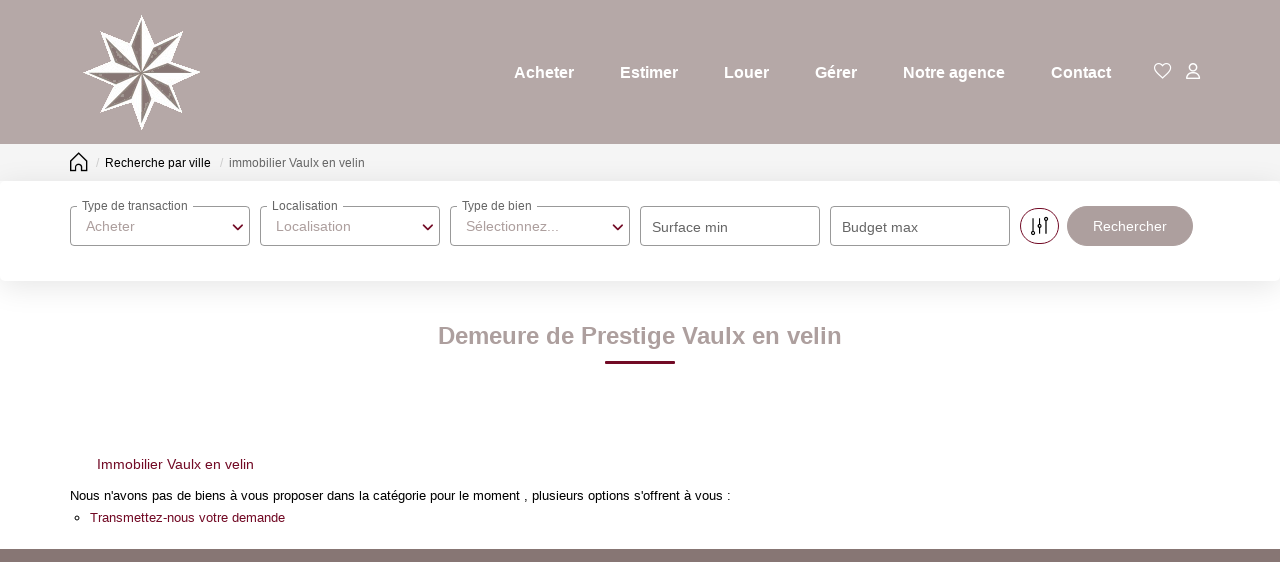

--- FILE ---
content_type: text/html; charset=UTF-8
request_url: https://www.regiesaintpierre.fr/ville_bien/Vaulx+en+velin_1_3__/demeure-de-prestige-vaulx-en-velin.html
body_size: 2337
content:
<!DOCTYPE html>
<html lang="en">
<head>
    <meta charset="utf-8">
    <meta name="viewport" content="width=device-width, initial-scale=1">
    <title></title>
    <style>
        body {
            font-family: "Arial";
        }
    </style>
    <script type="text/javascript">
    window.awsWafCookieDomainList = [];
    window.gokuProps = {
"key":"AQIDAHjcYu/GjX+QlghicBgQ/[base64]",
          "iv":"CgAELSOuHAAABX7m",
          "context":"nsCZyQUkKh/+OFH/TlCtYzljgyhBz23pn65dfmu1MkcQGjEnH2w26K6cf+UdYHapisCa4wjefY6zAj4tbmLgawrvIBQBtsPo7Nm/awdY9d/t/SYNdNqw0y6DQgSKcAqZ5/fUXX/hwcmGjwKO0+7VlIudXQiRPd1PsuFiEzy6pvHWwbAekcoy12asugH4OkQW2F5E3lRm6A5PtnTZ79G/rdUGMGn+BAP+/8so3xL+kh3WH3jDmxnMAVvo3nvgMxc4yP/5Michhikn8uJ8eIkoOi3O51Te7ymND7vIc1uGxQyikaeTf15YOXJA1bO9smAKtfB/l6RWSMqCnK9oNlp4Ix1YBqafJz4oOjG9Tt/UIsZV4ZjLJ6/OpSqNBUT+nStK6MYF6Upe8XJCwmdRBMnyZcTZnEeM44h4cwxTKVjmj5IMJtWG6rjCMt4HcmmGtVPWNFCHlA5TqA6eju1Vacbz6I4Vo3Z1DctPh4IaUe8o+PGW1IWysP2bINLbakDV8na8CS47nLNhLkY2++OR6b7Ona8TrVt/Irpy5pat+iMugCQtR+V0rnMecqNl7Fct0j/f+2y4jvP3iIfUQF9DFPZJAOWt4WAyxkbYKp5NgdohuSdAU7JWqjo4TUKX2D6E0Lj2HhmRKJcyKc8+hfJOQGmawUK9dspIi3IYKPzMzd31lRwe+AVZ7n7qw+9BijDLSNnQt9f8vo79inlP/yLI5IIOg3cDOpr+P2Ua4EvJLmz5snXbhUnwKjx2KmjwnIKIvLQKx+ySDolA2aWSJ3Ol0IOFZYyzHujQEmW/PZGZ8IASzrQ="
};
    </script>
    <script src="https://7813e45193b3.47e58bb0.eu-west-3.token.awswaf.com/7813e45193b3/28fa1170bc90/1cc501575660/challenge.js"></script>
</head>
<body>
    <div id="challenge-container"></div>
    <script type="text/javascript">
        AwsWafIntegration.saveReferrer();
        AwsWafIntegration.checkForceRefresh().then((forceRefresh) => {
            if (forceRefresh) {
                AwsWafIntegration.forceRefreshToken().then(() => {
                    window.location.reload(true);
                });
            } else {
                AwsWafIntegration.getToken().then(() => {
                    window.location.reload(true);
                });
            }
        });
    </script>
    <noscript>
        <h1>JavaScript is disabled</h1>
        In order to continue, we need to verify that you're not a robot.
        This requires JavaScript. Enable JavaScript and then reload the page.
    </noscript>
</body>
</html>